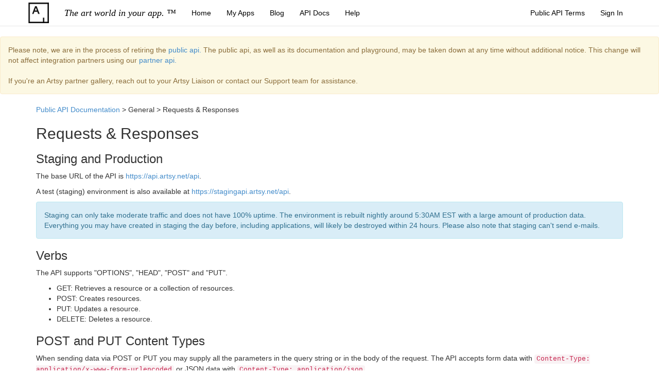

--- FILE ---
content_type: text/html; charset=utf-8
request_url: https://developers.artsy.net/v2/docs/http
body_size: 3355
content:
<!DOCTYPE html>
<html>
<head>
<title>Artsy APIs</title>
<link rel="stylesheet" href="/assets/application-0f5a0939b8bad67c47689ded4e69ed9a225cc9d8d069d798f964d5f2b8208d0e.css" media="all" />
<link rel="stylesheet" href="/assets/pages-e2ee5fc696e32174f588e933adb237985321dadb368b4f9dd22f5f2b834e931b.css" />
<meta name="csrf-param" content="authenticity_token" />
<meta name="csrf-token" content="s0kLaiG2yb38GW9Nsbqno-ZzBPMv7mIGF7-KzMzKw_ZjACywu-nRImqyXm9MB-FGQvBTWUC8zIuwZuSdRgoofQ" />
<script type="text/javascript">
(function(i,s,o,g,r,a,m){i['GoogleAnalyticsObject']=r;i[r]=i[r]||function(){
(i[r].q=i[r].q||[]).push(arguments)},i[r].l=1*new Date();a=s.createElement(o),
m=s.getElementsByTagName(o)[0];a.async=1;a.src=g;m.parentNode.insertBefore(a,m)
})(window,document,'script','//www.google-analytics.com/analytics.js','ga');
ga("create","UA-12450662-18","auto");
ga("send","pageview");
</script>


</head>

<script src="/assets/application-22e86b28def16ee626ba37140a3b93565d334ff79bbcb03a6dfede01d0c88353.js"></script>
<body>
<div id='holder'>
<nav class="navbar navbar-default navbar-static-top" role="navigation"><div class="container"><div class="navbar-header"><button type="button" class="navbar-toggle" data-toggle="collapse" data-target=".navbar-collapse">
          <span class="sr-only">Toggle navigation</span>
	        <span class="icon-bar"></span>
	        <span class="icon-bar"></span>
	        <span class="icon-bar"></span>
	      </button>
<a class="navbar-brand" href="https://developers.artsy.net/">The art world in your app. &#0153;</a></div>
<div class="navbar-collapse collapse"><ul class="nav navbar-nav "><li><a href="/">Home</a></li>
<li><a href="/client_applications">My Apps</a></li>
<li><a target="_blank" href="http://artsy.github.io">Blog</a></li>
<li><a href="/docs">API Docs</a></li>
<li><a href="/help">Help</a></li>
</ul><ul class="nav navbar-nav navbar-right"><li><a href="/v2/terms">Public API Terms</a></li>
<li><a href="/auth/artsy/new">Sign In</a></li>
</ul></div></div></nav>
<div class='alert alert-warning'>
<p>
Please note, we are in the process of retiring the
<a href="/v2">public api.</a>
The public api, as well as its documentation and playground, may be taken down at any time without additional notice.
This change will not affect integration partners using our
<a href="/v1">partner api.</a>
</p>
<br>
<p>
If you're an Artsy partner gallery, reach out to your Artsy Liaison or contact our Support team for assistance.
</p>
</div>

<div class='container content'>
<div>
<p><a href="/v2">Public API Documentation</a> &gt; General &gt; Requests &amp; Responses</p>

<h2>Requests &amp; Responses</h2>

<h3>Staging and Production</h3>

<p>The base URL of the API is <a href="https://api.artsy.net/api">https://api.artsy.net/api</a>.</p>

<p>A test (staging) environment is also available at <a href="https://stagingapi.artsy.net/api">https://stagingapi.artsy.net/api</a>.</p>

<div class="alert alert-info">
<p>Staging can only take moderate traffic and does not have 100% uptime. The environment is rebuilt nightly around 5:30AM EST with a large amount of production data. Everything you may have created in staging the day before, including applications, will likely be destroyed within 24 hours. Please also note that staging can't send e-mails.</p>
</div>

<h3>Verbs</h3>

<p>The API supports "OPTIONS", "HEAD", "POST" and "PUT".</p>

<ul>
<li>GET: Retrieves a resource or a collection of resources.</li>
<li>POST: Creates resources.</li>
<li>PUT: Updates a resource.</li>
<li>DELETE: Deletes a resource.</li>
</ul>

<h3>POST and PUT Content Types</h3>

<p>When sending data via POST or PUT you may supply all the parameters in the query string or in the body of the request. The API accepts form data with <code>Content-Type: application/x-www-form-urlencoded</code> or JSON data with <code>Content-Type: application/json</code>.</p>

<p>Requests with other content-types will fail with <code>406 Not Acceptable</code> and a JSON error response.</p>

<pre><code>curl -X POST "https://stagingapi.artsy.net/api/tokens/xapp_token" -H "Content-Type:invalid/type" -d "x=y"
</code></pre>

<pre><code>HTTP/1.1 406 Not Acceptable
Content-Type: application/json
</code></pre>

<div class="CodeRay">
  <div class="code"><pre>{
  <span style="color:#606"><span style="color:#404">"</span><span>error</span><span style="color:#404">"</span></span> : <span style="background-color:hsla(0,100%,50%,0.05)"><span style="color:#710">"</span><span style="color:#D20">The requested content-type 'invalid/type' is not supported.</span><span style="color:#710">"</span></span>
}</pre></div>
</div>

<h3>JSON Response Format</h3>

<h4>JSON+HAL</h4>

<p>All response bodies are in the <a href="http://stateless.co/hal_specification.html">JSON+HAL Hypermedia format</a>.</p>

<p>The simplest possible response is an empty JSON document.</p>

<div class="CodeRay">
  <div class="code"><pre>{}</pre></div>
</div>

<p>A JSON document can have keys and values. Typical resources contain a unique "id".</p>

<div class="CodeRay">
  <div class="code"><pre>{
  <span style="color:#606"><span style="color:#404">"</span><span>id</span><span style="color:#404">"</span></span> : <span style="background-color:hsla(0,100%,50%,0.05)"><span style="color:#710">"</span><span style="color:#D20">4d8b92b34eb68a1b2c0003f4</span><span style="color:#710">"</span></span>,
  <span style="color:#606"><span style="color:#404">"</span><span>name</span><span style="color:#404">"</span></span> : <span style="background-color:hsla(0,100%,50%,0.05)"><span style="color:#710">"</span><span style="color:#D20">Andy Warhol</span><span style="color:#710">"</span></span>
}</pre></div>
</div>

<h4>Timestamps</h4>

<p>Most resources also contain a "created_at" and "updated_at" UTC timestamp in the <a href="http://en.wikipedia.org/wiki/ISO_8601">ISO 8601</a> format, without millisecond precision.</p>

<div class="CodeRay">
  <div class="code"><pre>{
  <span style="color:#606"><span style="color:#404">"</span><span>reated_at</span><span style="color:#404">"</span></span> : <span style="background-color:hsla(0,100%,50%,0.05)"><span style="color:#710">"</span><span style="color:#D20">2010-08-23T14:15:30+00:00</span><span style="color:#710">"</span></span>,
  <span style="color:#606"><span style="color:#404">"</span><span>updated_at</span><span style="color:#404">"</span></span> : <span style="background-color:hsla(0,100%,50%,0.05)"><span style="color:#710">"</span><span style="color:#D20">2014-08-29T14:25:57+00:00</span><span style="color:#710">"</span></span>
}</pre></div>
</div>

<h4>Links</h4>

<p>Links are always contained directly within a resource under the "_links" key. Links have a relation (aka. 'rel'). This indicates the semantic, or the meaning, of a particular link. The example below is a link to an artist's artworks.</p>

<div class="CodeRay">
  <div class="code"><pre>{
    <span style="color:#606"><span style="color:#404">"</span><span>_links</span><span style="color:#404">"</span></span> : {
        <span style="color:#606"><span style="color:#404">"</span><span>artworks</span><span style="color:#404">"</span></span> : {
          <span style="color:#606"><span style="color:#404">"</span><span>href</span><span style="color:#404">"</span></span> : <span style="background-color:hsla(0,100%,50%,0.05)"><span style="color:#710">"</span><span style="color:#D20">https://api.artsy.net/api/artworks?artist_id=4d8b92b34eb68a1b2c0003f4</span><span style="color:#710">"</span></span>
        }
    }
}</pre></div>
</div>

<p>All top-level resources have a link to "self".</p>

<div class="CodeRay">
  <div class="code"><pre>{
    <span style="color:#606"><span style="color:#404">"</span><span>_links</span><span style="color:#404">"</span></span> : {
        <span style="color:#606"><span style="color:#404">"</span><span>self</span><span style="color:#404">"</span></span> : {
          <span style="color:#606"><span style="color:#404">"</span><span>href</span><span style="color:#404">"</span></span> : <span style="background-color:hsla(0,100%,50%,0.05)"><span style="color:#710">"</span><span style="color:#D20">https://api.artsy.net/api/artists/4d8b92b34eb68a1b2c0003f4</span><span style="color:#710">"</span></span>
        }
    }
}</pre></div>
</div>

<p>For more advanced link structures see <a href="/v2/docs/links">links</a>.</p>

<h4>Collections</h4>

<p>Collections of resources are returned the "_embedded" key under a type sub-key. The following example is an empty collection of artworks.</p>

<div class="CodeRay">
  <div class="code"><pre>{
  <span style="color:#606"><span style="color:#404">"</span><span>total_count</span><span style="color:#404">"</span></span> : <span style="color:#00D">0</span>,
  <span style="color:#606"><span style="color:#404">"</span><span>_links</span><span style="color:#404">"</span></span> : {
    <span style="color:#606"><span style="color:#404">"</span><span>self</span><span style="color:#404">"</span></span> : {
      <span style="color:#606"><span style="color:#404">"</span><span>href</span><span style="color:#404">"</span></span> : <span style="background-color:hsla(0,100%,50%,0.05)"><span style="color:#710">"</span><span style="color:#D20">https://api.artsy.net/api/...</span><span style="color:#710">"</span></span>
    }
  },
  <span style="color:#606"><span style="color:#404">"</span><span>_embedded</span><span style="color:#404">"</span></span> : {
    <span style="color:#606"><span style="color:#404">"</span><span>artworks</span><span style="color:#404">"</span></span>: [ ]
  }
}</pre></div>
</div>

<p>For more information on iterating through large amounts of data or for obtaining counts see <a href="/v2/docs/pagination">pagination</a>.</p>

<h4>Errors</h4>

<p>HTTP status codes are used to indicate success or failure of a request.</p>

<ul>
<li>200 OK - Request succeeded.</li>
<li>201 Created - Resource created.</li>
</ul>

<p>Error codes in the 400 range contain a JSON response that describes the error.</p>

<div class="CodeRay">
  <div class="code"><pre>{
  <span style="color:#606"><span style="color:#404">"</span><span>type</span><span style="color:#404">"</span></span> : <span style="background-color:hsla(0,100%,50%,0.05)"><span style="color:#710">"</span><span style="color:#D20">other_error</span><span style="color:#710">"</span></span>,
  <span style="color:#606"><span style="color:#404">"</span><span>message</span><span style="color:#404">"</span></span> : <span style="background-color:hsla(0,100%,50%,0.05)"><span style="color:#710">"</span><span style="color:#D20">Artist Not Found</span><span style="color:#710">"</span></span>
}</pre></div>
</div>

<p>For more information about various error types see <a href="/v2/docs/errors">errors</a>.</p>

<p>Error codes in the 500 range are not expected and should be <a href="/help">reported</a>.</p>

</div>

</div>
<footer>
&copy;
2026
<a target="_blank" href="https://www.artsy.net">Artsy</a>
|
<a target="_blank" href="https://www.artsy.net/about">About</a>
|
<a target="_blank" href="https://artsy.github.io/open-source/">Open Source</a>
|
<a target="_blank" href="https://artsy.net/privacy">Privacy</a>
|
<a target="_blank" href="https://artsy.net/security">Security</a>
|
<a target="_blank" href="https://github.com/artsy/doppler"><img border="0" src="/assets/blacktocat-16-902503c40eeab2cfa5bf7127219e64db7c43227b89d2e4086a8b33fbfdf9de42.png" /></a>
<a href="https://twitter.com/artsyopensource"><img boder="0" src="/assets/bird_blue_16-2c9a4ac7f4eeec578eda639167aaa629d479c65cd810677d80ff8cb5873c79b1.png" /></a>
</footer>

</div>
<script>(function(){function c(){var b=a.contentDocument||a.contentWindow.document;if(b){var d=b.createElement('script');d.innerHTML="window.__CF$cv$params={r:'9bf610d7dc996075',t:'MTc2ODY1NTE0Mw=='};var a=document.createElement('script');a.src='/cdn-cgi/challenge-platform/scripts/jsd/main.js';document.getElementsByTagName('head')[0].appendChild(a);";b.getElementsByTagName('head')[0].appendChild(d)}}if(document.body){var a=document.createElement('iframe');a.height=1;a.width=1;a.style.position='absolute';a.style.top=0;a.style.left=0;a.style.border='none';a.style.visibility='hidden';document.body.appendChild(a);if('loading'!==document.readyState)c();else if(window.addEventListener)document.addEventListener('DOMContentLoaded',c);else{var e=document.onreadystatechange||function(){};document.onreadystatechange=function(b){e(b);'loading'!==document.readyState&&(document.onreadystatechange=e,c())}}}})();</script></body>
</html>


--- FILE ---
content_type: text/css
request_url: https://developers.artsy.net/assets/pages-e2ee5fc696e32174f588e933adb237985321dadb368b4f9dd22f5f2b834e931b.css
body_size: -337
content:
/* placeholder */



--- FILE ---
content_type: text/plain
request_url: https://www.google-analytics.com/j/collect?v=1&_v=j102&a=558906540&t=pageview&_s=1&dl=https%3A%2F%2Fdevelopers.artsy.net%2Fv2%2Fdocs%2Fhttp&ul=en-us%40posix&dt=Artsy%20APIs&sr=1280x720&vp=1280x720&_u=IEBAAEABAAAAACAAI~&jid=11523842&gjid=1392707557&cid=1602260113.1768655144&tid=UA-12450662-18&_gid=687629193.1768655144&_r=1&_slc=1&z=816075488
body_size: -452
content:
2,cG-YZS7DD0KYK